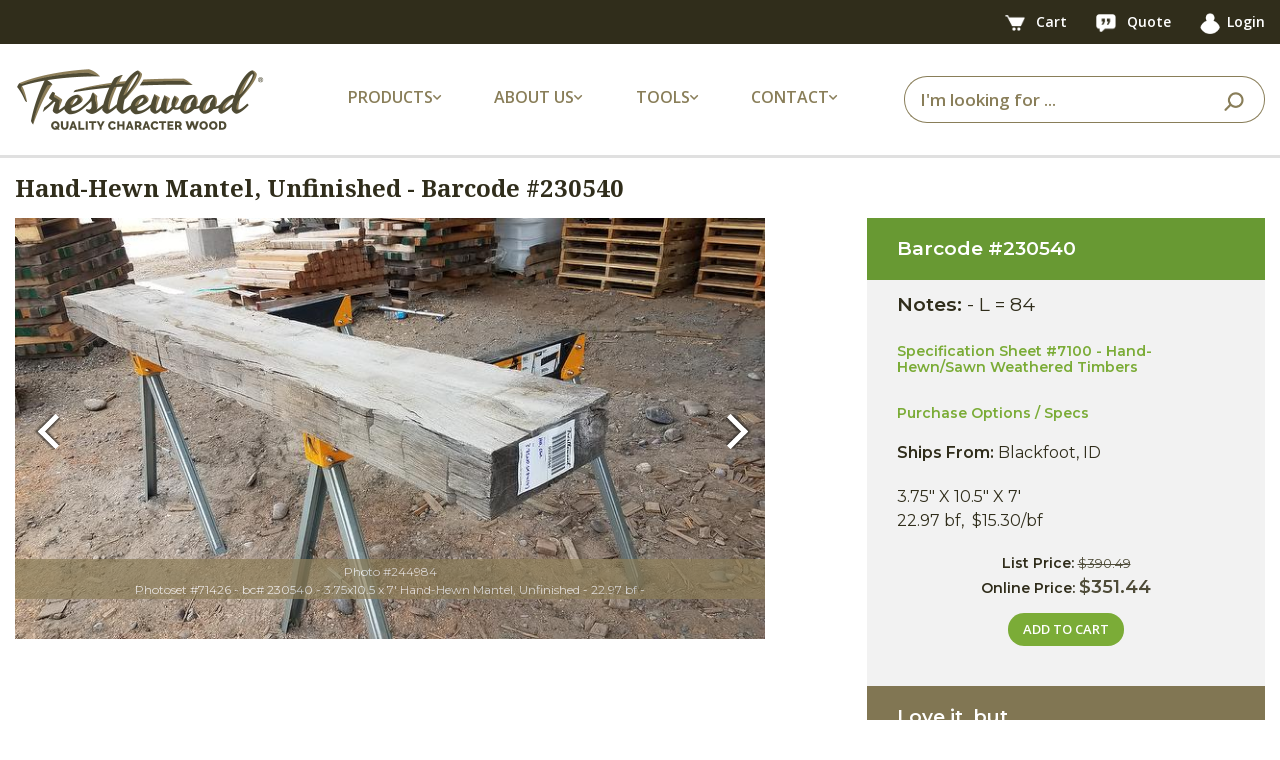

--- FILE ---
content_type: text/html;charset=utf-8
request_url: https://www.trestlewood.com/barcode/230540/?k=698832
body_size: 5381
content:










<!DOCTYPE html>
<html lang="en">
<head>
<title>Barcode #230540</title>
<meta charset="utf-8">
<meta http-equiv="X-UA-Compatible" content="IE=edge">
<meta name="viewport" content="width=device-width, initial-scale=1,  maximum-scale=1.0, user-scalable=no ">
<meta name="description" content="Barcode #230540 - Hand-Hewn Mantel, Unfinished" />
<meta name="keywords" content="Barcode #230540 - Hand-Hewn Mantel, Unfinished" />

<link rel="apple-touch-icon" sizes="180x180" href="/apple-touch-icon.png">
<link rel="icon" type="image/png" sizes="32x32" href="/favicon-32x32.png">
<link rel="icon" type="image/png" sizes="16x16" href="/favicon-16x16.png">
<link rel="manifest" href="/site.webmanifest">
<link rel="stylesheet" type="text/css" href="/css/bootstrap.min.css">
<link rel="stylesheet" href="




/dist/css/twstyle.4de14e1166.css">

<meta name="google-site-verification" content="BVdjPmDmgUu9-nimRqr6E70FYR-x9kvckj_PIDjOaGM" />
<script src="https://app.termly.io/resource-blocker/c251f70a-d317-42b9-9aac-4c01e171642b?autoBlock=on"></script>

<script src="/js/jquery-3.3.1.min.js"></script>

<link rel="stylesheet" type="text/css" href="/css/fontawesome-all.min.css">
<link href="https://fonts.googleapis.com/css2?family=Montserrat:wght@400;600&family=Noto+Serif:ital,wght@0,400;0,700;1,400&family=Open+Sans:wght@400;600;700&display=swap" rel="stylesheet">

<link rel="stylesheet" href="




/dist/css/featuredproduct.93d762aaf4.css">
<!-- Google tag (gtag.js) - Google Analytics 4 -->
<script async src="https://www.googletagmanager.com/gtag/js?id=G-GRMTRB76J9"></script>
<script>
  window.dataLayer = window.dataLayer || [];
  function gtag(){dataLayer.push(arguments);}
  gtag('js', new Date());

  gtag('config', 'G-GRMTRB76J9');
</script>
<!-- End Google Analytics -->

</head>
<body>
<div class="content_wrap">





<header>
    <nav class="top-bar navbar navbar-expand-lg">
        <div class="container">
            
                
                
                
            
            <div>
                <a href="/cart.html" class="tool-link">
                    <picture>
                        <source type="image/webp" srcset="https://d3dknzx2xk13op.cloudfront.net/icons/newCartIcon.webp">
                        <img src="https://d3dknzx2xk13op.cloudfront.net/icons/newCartIcon.png" width="47" height="38" alt="Cart"/>
                    </picture>
                    <span class="badge" id="cartBadge" style="display: none;">
                        
                    </span>
                    <span class="hide-on-mobile">Cart</span>
                </a>
                <a href="/quotelist.html" class="tool-link">
                    <picture>
                        <source type="image/webp" srcset="https://d3dknzx2xk13op.cloudfront.net/icons/quoteIcon.webp">
                        <img src="https://d3dknzx2xk13op.cloudfront.net/icons/quoteIcon.png" width="44" height="40" alt="Quote"/>
                    </picture>
                    <span class="badge" id="quoteBadge" style="display: none;">
                        
                    </span>
                    <span class="hide-on-mobile">Quote</span>
                </a>
                <a href="/login" class="tool-link"><img src="/img/icon/userIcon.png" width="31" height="32" alt="User"><span class="hide-on-mobile">Login</span></a>
                
            </div>
        </div>
    </nav>
    <!-- Main Navbar -->
    <nav class="main-nav navbar navbar-expand-lg">
        <div class="container">
            <!-- Logo -->
            <a class="navbar-brand" href="/">
                <picture>
                    <source type="image/webp" media="(min-width:991px)" srcset="https://d3dknzx2xk13op.cloudfront.net/icons/trestlewoodLogoMed.webp">
                    <source media="(min-width:991px)" srcset="https://d3dknzx2xk13op.cloudfront.net/icons/trestlewoodLogoMed.png">
                    <source type="image/webp" srcset="https://d3dknzx2xk13op.cloudfront.net/icons/trestlewoodLogoSmall.webp">
                    <img src="https://d3dknzx2xk13op.cloudfront.net/icons/trestlewoodLogoSmall.png" alt="Trestlewood Logo" class="img-fluid"/>
                </picture>
            </a>

            <!-- Dropdowns -->
            <ul class="main-menu-options navbar-nav">
                <li class="nav-item dropdown">
                    <a class="nav-link dropdown-toggle">
                        <span class="nav-label-with-icon">Products <i class="fas fa-chevron-down small-icon"></i></span>
                    </a>
                    <div class="dropdown-menu">
                        <a class="dropdown-item" href="/search/productlines/?q=&view=productselection&Product_Type=Siding&pr=0">Siding</a>
                        <a class="dropdown-item" href="/search/productlines/?q=&view=productselection&Product_Type=Lumber&pr=0&t=75">Lumber</a>
                        <a class="dropdown-item" href="/search/productlines/?q=&view=productselection&Product_Type=Timbers&pr=0">Timbers</a>
                        <a class="dropdown-item" href="/search/productlines/?q=&view=productselection&Product_Type=Flooring&pr=0">Flooring</a>
                        <a class="dropdown-item" href="/search/productlines/?q=&view=productselection&Product_Type=Mantels&pr=0">Mantels</a>
                        <a class="dropdown-item" href="/search/productlines/?q=&view=productselection&Product_Type=Lumber&pr=0&t=71">Accent Walls</a>
                        <a class="dropdown-item" href="/search/productlines/?q=&view=productselection&Product_Type=PergolasDecking&pr=0">Pergolas/Decking</a>
                        <a class="dropdown-item" href="/collection/">Product Collections</a>
                    </div>
                </li>
                <li class="nav-item dropdown">
                    <a class="nav-link dropdown-toggle">
                        <span class="nav-label-with-icon">About Us <i class="fas fa-chevron-down small-icon"></i></span>
                    </a>
                    <div class="dropdown-menu">
                        <a class="dropdown-item" href="/doc/3/about-trestlewood">About Trestlewood</a>
                        <a class="dropdown-item" href="/page/1020/trestlewood-story">Trestlewood Story</a>
                        <a class="dropdown-item" href="/product-showcase/">Product Showcase</a>
                    </div>
                </li>
                <li class="nav-item dropdown">
                    <a class="nav-link dropdown-toggle">
                        <span class="nav-label-with-icon">Tools <i class="fas fa-chevron-down small-icon"></i></span>
                    </a>
                    <div class="dropdown-menu">
                        <a class="dropdown-item" href="/flooring-coveragearea-calculator.html">Flooring Calculators</a>
                        <a class="dropdown-item" href="/timber-board-feet-calculator.html">Timber/Lumber Calculators</a>
                        <a class="dropdown-item" href="/siding-coveragearea-calculator.html">Siding Calculators</a>
                        <a class="dropdown-item" href="/express-products/">Express Products</a>
                        <a class="dropdown-item" href="/find-photoset.html">Find Photoset</a>
                        <a class="dropdown-item" href="/find-photo.html">Find Photo</a>
                        <a class="dropdown-item" href="/productspecsheets.html">Product Spec Sheets</a>
                    </div>
                </li>
                <li class="nav-item dropdown">
                    <a class="nav-link dropdown-toggle">
                        <span class="nav-label-with-icon">Contact <i class="fas fa-chevron-down small-icon"></i></span>
                    </a>
                    <div class="dropdown-menu">
                        <a class="dropdown-item" href="/ourcontactinfo.html">Contact Info</a>
                        <a class="dropdown-item" href="/contactus.html">Contact Us</a>
                        <a class="dropdown-item" href="/request-showcase.html">Request Product Showcase</a>
                        <a class="dropdown-item" href="/request-calendar.html">Request Calendar</a>
                        <a class="dropdown-item" href="/quoterequest.html">Request For Quote</a>
                        <a class="dropdown-item" href="/emailupdatessubscribe.html">Email Updates</a>
                    </div>
                </li>
            </ul>

            <form id="searchBar" class="form-inline search-form my-2 my-lg-0 ml-auto" action="/search/all-products/?Y=0">
                <span class="search-close-icon" onclick="closeSearchBar()">
                    <i class="fas fa-times"></i>
                </span>
                <div class="input-group ml-auto">
                    <input type="text" class="form-control" id="searchinlineform" name="q" placeholder="I'm looking for ..." value="" required>
                    <div class="input-group-append">
                        <button class="btn" type="submit">
                            <picture>
                                <source type="image/webp" srcset="https://d3dknzx2xk13op.cloudfront.net/icons/searchIcon.webp">
                                <img src="https://d3dknzx2xk13op.cloudfront.net/icons/searchIcon.png" width="39" height="37" alt="Search"/>
                            </picture>
                        </button>
                    </div>
                </div>
            </form>

            <div class="search-icon">
                <picture>
                    <source type="image/webp" srcset="https://d3dknzx2xk13op.cloudfront.net/icons/searchIcon.webp">
                    <img src="https://d3dknzx2xk13op.cloudfront.net/icons/searchIcon.png" width="39" height="37" alt="Search"/>
                </picture>
            </div>

            <div class="header_xs_item hamburger_container" id="hamburgerMain">
                <i class="fas fa-bars" style="color: #897e59; margin-left: 5px; cursor: pointer;"></i>
            </div>
        </div>
    </nav>
</header>
<div class="fs_menu_overlay"></div>
<div id="hamburgerMenuMain" class="hamburger_menu float-right">
    <div id="hamburgerCloseMain" class="hamburger_close text-right"><i class="fa fa-times" aria-hidden="true"></i></div>
    <div class="hamburger_menu_content text-right">
        <ul class="menu_top_nav">
            <li class="menu_item has-children">
                <a href="#">Products <i class="fa fa-angle-down"></i></a>
                <ul class="menu_selection">
                    <li><a href="/search/productlines/?q=&view=productselection&Product_Type=Siding&pr=0">Siding</a></li>
                    <li><a href="/search/productlines/?q=&view=productselection&Product_Type=Lumber&pr=0&t=75">Lumber</a></li>
                    <li><a href="/search/productlines/?q=&view=productselection&Product_Type=Timbers&pr=0">Timbers</a></li>
                    <li><a href="/search/productlines/?q=&view=productselection&Product_Type=Flooring&pr=0">Flooring</a></li>
                    <li><a href="/search/productlines/?q=&view=productselection&Product_Type=Mantels&pr=0">Mantels</a></li>
                    <li><a href="/search/productlines/?q=&view=productselection&Product_Type=Lumber&pr=0&t=71">Accent Walls</a></li>
                    <li><a href="/search/productlines/?q=&view=productselection&Product_Type=PergolasDecking&pr=0">Pergolas/Decking</a></li>
                    <li><a href="/collection/">Product Collections</a></li>
                </ul>
            </li>
            <li class="menu_item has-children">
                <a href="#">About Us <i class="fa fa-angle-down"></i></a>
                <ul class="menu_selection">
                    <li><a href="/doc/3/about-trestlewood">About Trestlewood</a></li>
                    <li><a href="/page/1020/trestlewood-story">Trestlewood Story</a></li>
                    <li><a href="/product-showcase/">Product Showcase</a></li>
                </ul>
            </li>
            <li class="menu_item has-children">
                <a href="#">Tools <i class="fa fa-angle-down"></i></a>
                <ul class="menu_selection">
                    <li><a href="/flooring-coveragearea-calculator.html">Flooring Calculators</a></li>
                    <li><a href="/timber-board-feet-calculator.html">Timber/Lumber Calculators</a></li>
                    <li><a href="/siding-coveragearea-calculator.html">Siding Calculators</a></li>
                    <li><a href="/express-products/">Express Products</a></li>
                    <li><a href="/find-photoset.html">Find Photoset</a></li>
                    <li><a href="/find-photo.html">Find Photo</a></li>
                    <li><a href="/productspecsheets.html">Product Spec Sheets</a></li>
                </ul>
            </li>
            <li class="menu_item has-children">
                <a href="#">Contact <i class="fa fa-angle-down"></i></a>
                <ul class="menu_selection">
                    <li><a href="/ourcontactinfo.html">Contact Info</a></li>
                    <li><a href="/contactus.html">Contact Us</a></li>
                    <li><a href="/request-showcase.html">Request Product Showcase</a></li>
                    <li><a href="/request-calendar.html">Request Calendar</a></li>
                    <li><a href="/quoterequest.html">Request For Quote</a></li>
                    <li><a href="/emailupdatessubscribe.html">Email Updates</a></li>
                </ul>
            </li>
        </ul>
    </div>
</div>



<div style="clear:both;"></div>

<input id="key" type="hidden" value="698832"/>
<input id="unit" type="hidden" value="bf"/>
<input id="status" type="hidden" value="Available"/>

    <div class="content_outer container_fluid"></div>
</div>
<div class="full_width_container" style="background:#fff;">
<div class="container content_container" style="position: relative;">
        <div class="content_body" style="padding-left: 0px;">
        <div class="row">
            <div class="col-md-12">
                <h2 class="pt-3 pb-2 text-left">Hand-Hewn Mantel, Unfinished - Barcode #230540</h2>
                <div class="crow">
                    <div class="ccol-md-8">
                        <div id="CarouselIndicators" class="carousel slide prodbanner" data-interval="false">
                          <ol class="carousel-indicators">
                                
                                    
                                
                                    <li data-target="#CarouselIndicators" data-slide-to="0" class="active"><img class="thumb img-fluid" src="/image/50/244984/1682448737537.jpg" height="50" width="50" alt="244984" title="" /></li>
                                    
                                
                                    <li data-target="#CarouselIndicators" data-slide-to="1" class=""><img class="thumb img-fluid" src="/image/50/244985/1682448743716.jpg" height="50" width="50" alt="244985" title="" /></li>
                                    
                                
                                    <li data-target="#CarouselIndicators" data-slide-to="2" class=""><img class="thumb img-fluid" src="/image/50/244986/1682448748237.jpg" height="50" width="50" alt="244986" title="" /></li>
                                    
                                
                                
                          </ol>
                          <div class="carousel-inner">
                                
                                
                                    

                                
                                    <div class="carousel-item active">
                                     <img class="img-fluid" src="/image/780a/244984/1682448737537.jpg" alt="Barcode #230540">
                                         <div class="carousel-caption d-none d-md-block">

                                         <p class="mt-1"><a class="white_color" href="/photo/244984/">Photo #244984</a></p>
                                         <p class="mt-0"><a class="white_color" href="/photoset/71426/">Photoset #71426 - bc# 230540 - 3.75x10.5 x 7' Hand-Hewn Mantel, Unfinished - 22.97 bf -       </a></p>
                                         </div>
                                    </div>
                                    

                                
                                    <div class="carousel-item ">
                                     <img class="img-fluid" src="/image/780a/244985/1682448743716.jpg" alt="Barcode #230540">
                                         <div class="carousel-caption d-none d-md-block">

                                         <p class="mt-1"><a class="white_color" href="/photo/244985/">Photo #244985</a></p>
                                         <p class="mt-0"><a class="white_color" href="/photoset/71426/">Photoset #71426 - bc# 230540 - 3.75x10.5 x 7' Hand-Hewn Mantel, Unfinished - 22.97 bf -       </a></p>
                                         </div>
                                    </div>
                                    

                                
                                    <div class="carousel-item ">
                                     <img class="img-fluid" src="/image/780a/244986/1682448748237.jpg" alt="Barcode #230540">
                                         <div class="carousel-caption d-none d-md-block">

                                         <p class="mt-1"><a class="white_color" href="/photo/244986/">Photo #244986</a></p>
                                         <p class="mt-0"><a class="white_color" href="/photoset/71426/">Photoset #71426 - bc# 230540 - 3.75x10.5 x 7' Hand-Hewn Mantel, Unfinished - 22.97 bf -       </a></p>
                                         </div>
                                    </div>
                                    

                                
                                
                                
                                
                          </div>
                          <a class="carousel-control-prev" href="#CarouselIndicators" role="button" data-slide="prev">
                            <span class="carousel-control-prev-icon" aria-hidden="true"></span>
                            <span class="sr-only">Previous</span>
                          </a>
                          <a class="carousel-control-next" href="#CarouselIndicators" role="button" data-slide="next">
                            <span class="carousel-control-next-icon" aria-hidden="true"></span>
                            <span class="sr-only">Next</span>
                          </a>
                        </div>
                    </div>
                    <div class="ccol-md-4">
                        <h2>Barcode #<span class="white_color" id="barcodeNum">230540</span></h2>
                        
                        <p style="font-size:120%;"><b>Notes: </b>





 - L = 84</p>
                        <h4><a class="green_description" href="/doc/116/specification-sheet--7100-hand-hewn-sawn-weathered-timbers/">Specification Sheet #7100 - Hand-Hewn/Sawn Weathered Timbers</a></h4>
                        <h4><a class="green_description" href="/doc/51192/trestlewood-mantels-purchase-options---specifications">Purchase Options / Specs</a></h4>
                        <div class="det">
                            <p class="fone"><span>Ships From: </span>Blackfoot, ID</p>
                            
                            <p>3.75&quot; X 10.5&quot; X 7'</p>
                            
                            <p>22.97&nbsp;bf,&nbsp;&nbsp;$15.30/bf</p>
                        </div>

                    	
                        
                        <div class="row">
                            <div class="col-md-12">
                                <div id="addtocart">
                                <h6><span>List Price:&nbsp;</span><span class="strike span2">$390.49</span></h6>
                                <h5>
                                <span>Online Price:&nbsp;</span>$351.44
                                </h5>
                                </div>
                                <button class="btn addtocart" type="button" value="230540">ADD TO CART </button>
                            </div>
                        </div>
                        

                        <div class="drugidio">
                            <div class="bgs">
                                <h3>Love it, but...</h3>
                                <div class="row">
                                    <div class="col-md-12">
                                        <div class="box3">
                                            <textarea name="" id="comments" placeholder="Please note any desired changes in dimensions or other characteristics here."></textarea>
                                            <button class="btn addtorfq" type="button">ADD TO QUOTE LIST >></button>
                                            
                                        </div>
                                    </div>
                                </div>
                                

                                <h4>Related Productline Pages</h4>
                                
                                    <h5><a href="/page/1086/hand-hewn-unfinished-mantels/">Hand-Hewn Unfinished Mantels</a></h5>
                                
                                
                                <h6>Other Barcodes of Potential Interest</h6>
                                
                                <div class="boxp3">
                                    <p>Hand-Hewn Mantel, Unfinished</p>
                                        <a href="/browse/inventory/?q=71600&h=3.75&w=10.5&l=7.0&view=productsearch&Product_Type=Mantels">Similar Sizes</a>
                                        <a href="/browse/inventory/?q=71600&Product_Type=Mantels&view=productsearch">All Sizes</a>
                                    <p>All Mantels</p>
                                        <a href="/browse/inventory/?q=&Product_Type=Mantels&h=3.75&w=10.5&l=7.0&view=productsearch">Similar Sizes</a>
                                </div>
                                
                            </div>

                        </div>
                    </div>
                </div>
            </div>
        </div>
        
        </div>
</div>
</div>
<footer>
  <div class="main-footer">
    <div class="container">
      <div class="row">
        <!-- Column 1: Logo and Text -->
        <div class="col-12 col-md-4 footer-column">
          <picture>
            <source type="image/webp" srcset="https://d3dknzx2xk13op.cloudfront.net/icons/footerLogo.webp">
            <img class="footer-logo" src="https://d3dknzx2xk13op.cloudfront.net/icons/footerLogo.png" width="493" height="122" alt="Trestlewood Logo"/>
          </picture>
          <p class="footer-text">We love reclaimed and other character wood. We also love the challenge of making it as easy as possible for you to find just the right character wood for your project. This is what trestlewood.com is all about.</p>
        </div>
        <!-- Column 2: Mailing Address -->
        <div class="col-12 col-md-2 footer-column">
          <h3 class="footer-header">MAILING ADDRESS</h3>
          <p class="footer-info">
            Trestlewood<br>
            PO Box 1050<br>
            Pleasant Grove, UT 84062<br><br>
          </p>
          <h3 class="footer-header">PHONE</h3>
          <p class="footer-info">
            Toll Free: 877.375.2779
          </p>
        </div>
        <!-- Column 3: Quick Links -->
        <div class="col-12 col-md-2 footer-column">
          <h3 class="footer-header">QUICK LINKS</h3>
          <ul class="footer-links">
            <li><a href="/rfq.html">Request for Quote</a></li>
            <li><a href="/request-showcase.html">Request Showcase</a></li>
            <li><a href="/contactus.html">Contact Us</a></li>
            <li><a href="/ourcontactinfo.html">Contact Info</a></li>
            <li><a href="/doc/3/about-trestlewood/">About Trestlewood</a></li>
          </ul>
        </div>
        <!-- Column 4: Follow Us -->
        <div class="col-12 col-md-4 footer-column">
          <h3 class="footer-header">FOLLOW US</h3>
          <div class="social-icons">
            <a href="https://www.instagram.com/trestlewoodofficial/" target="_blank">
              <picture>
                <source type="image/webp" srcset="https://d3dknzx2xk13op.cloudfront.net/icons/instagramIcon.webp">
                <img src="https://d3dknzx2xk13op.cloudfront.net/icons/instagramIcon.png" alt="Instagram"/>
              </picture>
            </a>
            <a href="https://www.facebook.com/trestlewood" target="_blank">
              <picture>
                <source type="image/webp" srcset="https://d3dknzx2xk13op.cloudfront.net/icons/facebookIcon.webp">
                <img src="https://d3dknzx2xk13op.cloudfront.net/icons/facebookIcon.png" alt="Facebook"/>
              </picture>
            </a>
            <a href="https://pinterest.com/trestlewood/" target="_blank">
              <picture>
                <source type="image/webp" srcset="https://d3dknzx2xk13op.cloudfront.net/icons/pinterestIcon.webp">
                <img src="https://d3dknzx2xk13op.cloudfront.net/icons/pinterestIcon.png" alt="Pinterest"/>
              </picture>
            </a>
            <a href="https://www.youtube.com/trestlewood1" target="_blank">
              <picture>
                <source type="image/webp" srcset="https://d3dknzx2xk13op.cloudfront.net/icons/youtubeIcon.webp">
                <img src="https://d3dknzx2xk13op.cloudfront.net/icons/youtubeIcon.png" alt="YouTube"/>
              </picture>
            </a>
            <a href="https://www.houzz.com/pro/trestlewood" target="_blank">
              <picture>
                <source type="image/webp" srcset="https://d3dknzx2xk13op.cloudfront.net/icons/houzzIcon.webp">
                <img src="https://d3dknzx2xk13op.cloudfront.net/icons/houzzIcon.png" alt="Houzz"/>
              </picture>
            </a>
          </div>
        </div>
      </div>
    </div>
  </div>
  <div class="sub-footer">
    <div class="container">
      <div class="sub-footer-content">
        <p class="copyright">Copyright&nbsp;&copy;&nbsp;2012-2025 Trestlewood. All rights reserved.&nbsp;</p>
        <div class="sub-footer-links"><a href="#" class="termly-display-preferences">Cookie Consent Preferences</a>&nbsp;|&nbsp;<a href="/doc/481/trestlewood-privacy-policy/">Privacy Policy</a>&nbsp;|&nbsp;<a href="/doc/2/trestlewood-product-liability-and-return-policy/">Product Liability & Return Policy</a></div>
      </div>
    </div>
  </div>
</footer>

<script src="/js/popper.js" defer></script>
<script src="/js/bootstrap.min.js" defer></script>
<script src="




/dist/js/globalNew.35311bcccf.js" defer></script>
<script src="




/dist/js/leftnav.1ad1d8aa73.js" defer></script>


<script>
$().ready(function(){
	$(".addtocart").on('click', function(e) {
		e.preventDefault();
		var barcodeNum = $("#barcodeNum").html();
		$.post("/addtocart.html", {barcode: barcodeNum}, function(txt) {
			if (txt == "failure") {
				alert("Sorry. An error occurred while adding barcode to the cart!");
				return;
			} else
			if (txt == "exists") {
				alert("This barcode already exists in the shopping cart!");
				return;
			} else {
				alert("Barcode added to the cart successfully!");
				location.reload(true);
				return;
			}
		});
	});

	$(".addtorfq").on('click', function(e) {
		e.preventDefault();
		var comments = $("#comments").val();
		var barcodeNum = $("#barcodeNum").html();
	   	$.ajax({
	        url: "/addbarcodetorfq.html",
	        type: 'POST',
	        dataType: "json",
	        async: false,
	        cache: false,
	        timeout: 30000,
	        data: {barcode: barcodeNum, comments: comments},
	        error: function(){
	            alert("Error while posting the request to the server!");
	        },
	        success: function(json){
				if (json.result == "failure") {
					alert("Sorry, could not add item to the Quote list!\n" + json.message);
				} else
				if (json.result == "success") {
					alert("Added item to the Quote list successfully!\n\nPlease remember to submit the Quote List.");
					location.reload(true);
					return;
				}
	    	}
		});
	});

});
</script>
<script src="




/dist/js/carousel-swipe.60727c9880.js"></script>
<script src="/js/jquery.touchSwipe.min.js"></script>
</body>
</html>


--- FILE ---
content_type: text/css
request_url: https://www.trestlewood.com/dist/css/featuredproduct.93d762aaf4.css
body_size: 1507
content:
.tab_item{background-color:#c7c7c7}.tab_item.activelink{background-color:#7bac37}.tab_item:hover{background:#7bac37}@media screen and (min-width: 1200px){.fp-container{max-width:1300px}}@media screen and (min-width: 1200px){.container{max-width:1300px}}.content_body{min-width:100%;max-width:100%}.content_body p{padding:0;margin:30px 0 0}.content_body h1{padding:0;margin:20px 0 40px;font-family:"Montserrat",sans-serif;font-weight:600;font-size:36px;color:#330;text-align:left}.content_body .crow .ccol-md-8{float:left}.content_body .crow .ccol-md-4{float:right;background:#f2f2f2;border-left:2px solid #fff}.content_body .crow .ccol-md-4 h2{margin:0;padding:20px 30px;font-family:"Montserrat",sans-serif;font-weight:600;font-size:19px;color:#fff;text-align:left;background:#689933}.content_body .crow .ccol-md-4 p{margin:0;padding:10px 30px;text-align:left}.content_body .crow .ccol-md-4 h4{margin:0;padding:15px 30px;font-family:"Montserrat",sans-serif;font-weight:600;font-size:14px;text-align:left}.content_body .crow .ccol-md-4 h4 span{color:#7bac37;font-weight:400}.content_body .crow .ccol-md-4 .box{padding-left:30px;padding-right:30px;margin-top:10px}.content_body .crow .ccol-md-4 .box .row{border-bottom:1px solid #8b8989}.content_body .crow .ccol-md-4 .box .tit{text-align:left;padding:0 0 15px;font-weight:700;font-size:14px}.content_body .crow .ccol-md-4 .box2{padding-left:30px;padding-right:30px;margin-top:20px}.content_body .crow .ccol-md-4 .box2 .para{text-align:left;padding:0;color:#330;font-weight:600;font-size:13px}.content_body .crow .ccol-md-4 .box2 .para span{font-weight:700;font-size:12px}.content_body .crow .ccol-md-4 .box2 .para2{padding-left:4px}.content_body .crow .ccol-md-4 .box2 .para1{padding-top:8px}.content_body .crow .ccol-md-4 .box2 input{margin-top:5px;width:40px;height:30px;line-height:50px;margin-right:5px}.content_body .crow .ccol-md-4 .box2 input:focus{outline:none}.content_body .crow .ccol-md-4 h6{margin:0;padding:10px 30px 5px;font-family:"Montserrat",sans-serif;font-weight:600;text-align:center}.content_body .crow .ccol-md-4 h6 span{font-weight:600;font-size:14px}.content_body .crow .ccol-md-4 h6 .span2{text-decoration:line-through;font-weight:500;font-size:13px;color:#4e4b38}.content_body .crow .ccol-md-4 h5{margin:0;padding:0 30px 5px;font-family:"Montserrat",sans-serif;font-weight:600;font-size:18px;color:#4e4b38;text-align:center}.content_body .crow .ccol-md-4 h5 span{font-weight:600;font-size:14px}.content_body .crow .ccol-md-4 button{margin-top:10px;margin-bottom:10px;background:#7bac37;font-family:"Open Sans",sans-serif;font-weight:600;font-size:13px;border-radius:50px;border:0;color:#fff;padding:7px 15px;transition:all .15s ease}.content_body .crow .ccol-md-4 button:hover{opacity:.7}.content_body .crow .ccol-md-4 .det{margin-bottom:10px}.content_body .crow .ccol-md-4 .det p{margin:0;padding:0 30px}.content_body .crow .ccol-md-4 .det p span{font-weight:700}.content_body .crow .ccol-md-4 .det .fone{margin-bottom:20px;margin-top:5px}.content_body .crow .ccol-md-4 .drugidio{margin-top:30px}.content_body .crow .ccol-md-4 .drugidio .bgs{background:#f2f2f2}.content_body .crow .ccol-md-4 .drugidio h3{margin:0;padding:20px 30px;font-family:"Montserrat",sans-serif;font-weight:600;font-size:19px;color:#fff;text-align:left;background:#817653}.content_body .crow .ccol-md-4 .drugidio h3 span{font-weight:300;font-size:13px}.content_body .crow .ccol-md-4 .drugidio h4{margin:0 0 10px;padding:20px 30px;font-family:"Montserrat",sans-serif;font-weight:600;font-size:19px;color:#fff;text-align:left;background:#7bac37}.content_body .crow .ccol-md-4 .drugidio h4 span{font-weight:300;font-size:13px}.content_body .crow .ccol-md-4 .drugidio h5{margin:0;padding:8px 30px;font-family:"Montserrat",sans-serif;font-weight:600;font-size:14px;color:#7bac37;text-align:left}.content_body .crow .ccol-md-4 .drugidio h5 span{font-weight:300;font-size:13px}.content_body .crow .ccol-md-4 .drugidio h6{padding:20px 30px;font-family:"Montserrat",sans-serif;font-weight:600;font-size:19px;color:#fff;text-align:left;background:#4e4a34;margin:15px 0}.content_body .crow .ccol-md-4 .drugidio .box{padding-left:30px;padding-right:30px;margin-top:10px}.content_body .crow .ccol-md-4 .drugidio .box .row{border-bottom:1px solid #8b8989}.content_body .crow .ccol-md-4 .drugidio .box .tit{text-align:left;padding:0 0 15px;color:#8d7e59;font-weight:700;font-size:14px}.content_body .crow .ccol-md-4 .drugidio .box2{padding-left:30px;padding-right:30px;margin-top:20px}.content_body .crow .ccol-md-4 .drugidio .box2 .para{text-align:left;padding:0;color:#330;font-weight:600;font-size:13px;margin-top:0}.content_body .crow .ccol-md-4 .drugidio .box2 .para span{font-weight:700;font-size:12px}.content_body .crow .ccol-md-4 .drugidio .box2 .para2{padding-left:4px}.content_body .crow .ccol-md-4 .drugidio .box2 .para1{padding-top:8px}.content_body .crow .ccol-md-4 .drugidio .box2 input{margin-top:5px;width:40px;height:30px;line-height:50px;margin-right:5px}.content_body .crow .ccol-md-4 .drugidio .box2 input:focus{outline:none}.content_body .crow .ccol-md-4 .drugidio .boxp3{padding-bottom:20px}.content_body .crow .ccol-md-4 .drugidio .boxp3 p{padding:0 30px;margin:15px 0 0;font-weight:600}.content_body .crow .ccol-md-4 .drugidio .boxp3 a{display:block;text-align:left;padding-left:50px;color:#7bac37}.content_body .crow .ccol-md-4 .drugidio textarea{width:100%;margin-top:20px;font-size:12px;font-family:"Montserrat",sans-serif;font-weight:400;color:#330;padding:15px;min-height:105px}.content_body .crow .ccol-md-4 .drugidio textarea:focus{outline:none}.content_body .crow .ccol-md-4 .drugidio button{margin-top:16px;background:#817653;font-family:"Open Sans",sans-serif;font-weight:600;font-size:13px;border-radius:50px;border:0;color:#fff;padding:7px 15px;margin-bottom:30px;transition:all .15s ease}.content_body .crow .ccol-md-4 .drugidio button:hover{opacity:.7}.content_body .crow .ccol-md-4 .drugidio .box3{padding-left:30px;padding-right:30px}.content_body .prodbanner .carousel-indicators li{padding:3px 0 3px 3px;width:63px;height:66px;border:0;border-radius:0;display:flex;margin-right:0;margin-left:0}.content_body .prodbanner .carousel-indicators li img{width:100%}.content_body .prodbanner .carousel-indicators li:last-child{padding-right:2px;width:66px}.content_body .prodbanner .carousel-indicators li.active{background:#fff}.content_body .prodbanner .carousel-indicators li.active img{border:4px solid #2a5932}.content_body .prodbanner .carousel-caption{padding:0;left:0;right:0;margin-bottom:20px;background:#8d7e59;opacity:.7}.content_body .prodbanner .carousel-caption p{font-size:12px}.content_body .crow .c2col-md-8{border-top:2px solid #fff}.content_body .crow .c2col-md-8 h1{margin:0;padding:30px 30px 20px;font-family:"Montserrat",sans-serif;font-weight:600;font-size:19px;color:#fff;text-align:center;background:#2a5932}.content_body .crow .c2col-md-8 .fbox{background:#f2f2f2;padding:10px 30px}.content_body .crow .c2col-md-8 .fbox p{margin:0;padding:0;font-family:"Montserrat",sans-serif;font-weight:600;color:#4e4b38;text-align:left}.content_body .crow .c2col-md-8 .f2box{background:#e0e0e0;padding:25px 30px}.content_body .crow .c2col-md-8 .f2box p{margin:0;padding:0;font-family:"Montserrat",sans-serif;font-weight:400;font-size:14px;color:#4e4b38;text-align:left}.content_body .crow .c2col-md-8 .f3box{padding:25px 30px}.content_body .crow .c2col-md-8 .f3box p{margin:0;padding:0;font-family:"Montserrat",sans-serif;font-weight:400;font-size:14px;color:#4e4b38;text-align:left}.content_body .crow .c2col-md-82{float:left;border-top:2px solid #fff;position:absolute;top:643px}.content_body .crow .c2col-md-82 h1{margin:0;padding:50px 30px 20px;font-family:"Montserrat",sans-serif;font-weight:600;font-size:19px;color:#fff;text-align:center;background:#2a5932}.content_body .crow .c2col-md-82 .fbox{background:#f2f2f2;padding:10px 30px}.content_body .crow .c2col-md-82 .fbox p{margin:0;padding:0;font-family:"Montserrat",sans-serif;font-weight:400;font-size:14px;color:#4e4b38;text-align:left}.content_body .crow .c2col-md-82 .f2box{background:#e0e0e0;padding:25px 30px}.content_body .crow .c2col-md-82 .f2box p{margin:0;padding:0;font-family:"Montserrat",sans-serif;font-weight:400;font-size:14px;color:#4e4b38;text-align:left}.content_body .crow .c2col-md-82 .f3box{padding:25px 30px}.content_body .crow .c2col-md-82 .f3box p{margin:0;padding:0;font-family:"Montserrat",sans-serif;font-weight:400;font-size:14px;color:#4e4b38;text-align:left}@media(min-width: 992px)and (max-width: 1199px){.prodbanner .carousel-indicators{display:none}.c2col-md-8{float:left}.crow .ccol-md-8,.crow .c2col-md-8{width:530px}.crow .ccol-md-4{width:400px;padding-bottom:0.625rem}.crow .ccol-md-4 h2{font-size:14px}.crow .ccol-md-4 h3 span{font-size:11px}.carousel-indicators{margin-bottom:-80px}}@media(min-width: 1200px)and (max-width: 1299px){.prodbanner .carousel-indicators{display:none}.c2col-md-8{float:left}.crow .ccol-md-8,.crow .c2col-md-8{width:750px}.crow .ccol-md-4{width:400px}.crow .ccol-md-4 h2{font-size:15px}.crow .ccol-md-4 p{padding-top:20px;padding-bottom:20px}.ccol-md-4 .box2 input{margin-top:-15px}.crow .ccol-md-4 h5{font-size:14px}.crow .ccol-md-4 h6{padding-top:10px}.crow .ccol-md-4 button{margin-top:10px}.crow .drugidio .box2 input{margin-top:-5px}.crow .c2col-md-8 h1{padding-top:40px;font-size:14px;padding-bottom:36px}.carousel-indicators{margin-bottom:-40px}}@media(min-width: 1300px){.crow .ccol-md-8,.crow .c2col-md-8{width:760px}.crow .ccol-md-4{width:490px}.c2col-md-8{float:left}.carousel-indicators{margin-bottom:-40px}}@media(max-width: 991px){.crow .c2col-md-82{position:relative;top:auto}.crow .c2col-md-82 h1{padding-top:20px}.crow{display:block}.crow .ccol-md-8,.crow .ccol-md-4,.crow .c2col-md-82{width:100%;clear:both}.prodbanner .carousel-indicators{display:none}.content_body .prodbanner .carousel-caption{margin-bottom:0}.prodbanner .carousel-control-prev,.prodbanner .carousel-control-next{display:flex}.crow .c2col-md-8{clear:both;width:100%;margin:0}.carousel-item img{padding-left:2px}h1{font-size:25px}.aalll{white-space:nowrap;width:100%;overflow:hidden}.crow .ccol-md-4 button{margin-bottom:40px}.crow .c2col-md-8 h1{text-align:left;padding:30px}ul.left_mobile_select2{display:none}}